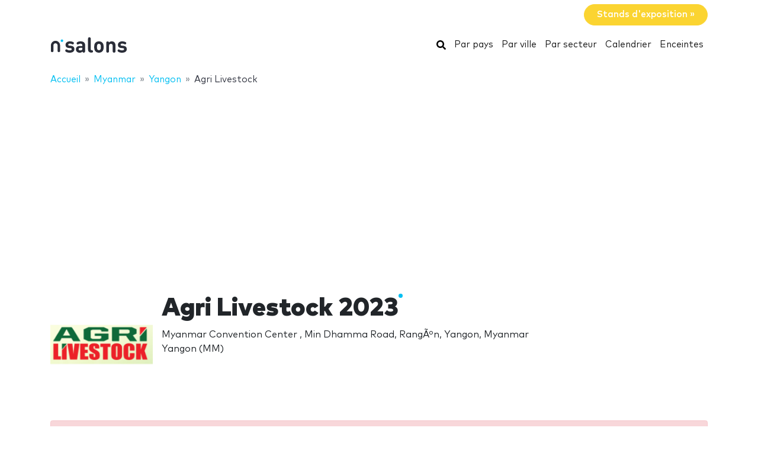

--- FILE ---
content_type: text/html; charset=UTF-8
request_url: https://www.nsalons.com/agri-livestock/
body_size: 16975
content:
<!DOCTYPE HTML>
<html lang="fr">
<head>
    <meta charset="utf-8" />
    <meta name="viewport" content="width=device-width, initial-scale=1, maximum-scale=1, shrink-to-fit=no"/>
    <meta name="apple-mobile-web-app-status-bar-style" content="black" />
    <meta name="apple-mobile-web-app-capable" content="yes" />
    <meta http-equiv="X-UA-Compatible" content="IE=edge" />
    <title>Agri Livestock 2023</title>
    <meta name="description" content="" />
            <meta name="robots" content="index,follow" />    
    <link rel="alternate" hreflang="en" href="https://www.ntradeshows.com/agri-livestock/"/>
    <link rel="alternate" hreflang="es" href="https://www.nferias.com/agri-livestock/"/>
    <link rel="alternate" hreflang="it" href="https://www.nfiere.com/agri-livestock/"/>
    <link rel="alternate" hreflang="pt" href="https://www.nfeiras.com/agri-livestock/"/>
    <link rel="alternate" hreflang="fr" href="https://www.nsalons.com/agri-livestock/"/>
    <link rel="alternate" hreflang="de" href="https://www.nmessen.com/agri-livestock/"/>
    <link href="https://www.nmessen.com/css/app.css?id=5cf867ba4df42a998548" rel="stylesheet" />

                    <!--[if lt IE 9]>
    <script src="https://www.nmessen.com/js/libs/html5shiv.min.js"></script>
    <script src="https://www.nmessen.com/js/libs/respond.min.js"></script>
    <![endif]-->


    <!-- Google Tag Manager -->
<script>(function(w,d,s,l,i){w[l]=w[l]||[];w[l].push({'gtm.start':
            new Date().getTime(),event:'gtm.js'});var f=d.getElementsByTagName(s)[0],
        j=d.createElement(s),dl=l!='dataLayer'?'&l='+l:'';j.async=true;j.src=
        'https://www.googletagmanager.com/gtm.js?id='+i+dl;f.parentNode.insertBefore(j,f);
    })(window,document,'script','dataLayer','GTM-PSQJGTP');</script>
<!-- End Google Tag Manager -->        <script async src="https://fundingchoicesmessages.google.com/i/pub-0772739364222842?ers=1" nonce="5YJjK0oqnr1O8RRHZbNVyQ"></script><script nonce="5YJjK0oqnr1O8RRHZbNVyQ">(function() {function signalGooglefcPresent() {if (!window.frames['googlefcPresent']) {if (document.body) {const iframe = document.createElement('iframe'); iframe.style = 'width: 0; height: 0; border: none; z-index: -1000; left: -1000px; top: -1000px;'; iframe.style.display = 'none'; iframe.name = 'googlefcPresent'; document.body.appendChild(iframe);} else {setTimeout(signalGooglefcPresent, 0);}}}signalGooglefcPresent();})();</script>
    <script type="text/javascript" async src="https://pagead2.googlesyndication.com/pagead/js/adsbygoogle.js?client=ca-pub-0772739364222842" crossorigin="anonymous"></script>
</head>
<body>
<noscript><iframe src="https://www.googletagmanager.com/ns.html?id=GTM-PSQJGTP"
                  height="0" width="0" style="display:none;visibility:hidden"></iframe></noscript>

    <aside class="container text-right py-2">
        <span class="btn btn-warning rounded-pill px-4 text-white font-weight-bold" data-href="https://www.nstands.fr">Stands d&#039;exposition&nbsp;&raquo;</span>
    </aside>
    <nav class="navbar navbar-expand-md navbar-light bg-white mb-4">
        <div class="container">
            <a class="navbar-brand" href="https://www.nsalons.com">
                <svg width="130px" height="30px" viewBox="0 0 130 30" version="1.1" xmlns="http://www.w3.org/2000/svg" xmlns:xlink="http://www.w3.org/1999/xlink">
    <g stroke="none" stroke-width="1" fill="none" fill-rule="evenodd">
        <g transform="translate(1.000000, 2.000000)">
            <path d="M31.7480014,25.9920043 C36.1580022,25.9920043 39.6860027,24.0120039 39.6860027,19.8720033 C39.6860027,16.6860027 37.7960024,14.7240024 34.0880018,14.3820024 L31.1540013,14.0940023 C29.9120011,13.9860023 29.210001,13.5540022 29.210001,12.456002 C29.210001,11.4840019 30.0380012,10.6020017 31.8560015,10.6020017 C33.1880017,10.6020017 34.3580019,11.0160018 35.492002,11.5380019 C35.9960021,11.7720019 36.4820022,11.934002 36.8600023,11.934002 C37.4000024,11.934002 37.7960024,11.7540019 38.1740025,11.3760019 C38.4980025,11.0520018 38.7860026,10.4580017 38.7860026,9.93600163 C38.7860026,9.39600154 38.6600026,9.01800148 38.3000025,8.62200141 C38.0120025,8.31600136 37.4360024,7.9560013 36.8060023,7.70400126 C35.366002,7.11000117 33.8720018,6.80400112 31.9640015,6.80400112 C28.1300008,6.80400112 24.6920003,8.87400145 24.6920003,12.7620021 C24.6920003,16.2180027 26.8160006,17.7300029 30.2000012,18.054003 L33.1520017,18.324003 C34.6280019,18.468003 35.132002,19.1520031 35.132002,20.0700033 C35.132002,21.4740035 33.5480017,22.0860036 31.8200014,22.0860036 C30.0920012,22.0860036 28.940001,21.7440036 27.6620008,20.9880034 C27.0500007,20.6280034 26.5640006,20.4480034 26.1140005,20.4480034 C25.6280004,20.4480034 25.2680004,20.5920034 24.8720003,20.9160034 C24.4040002,21.2940035 24.1160002,21.8880036 24.1160002,22.5180037 C24.1160002,23.2740038 24.6020003,23.8860039 25.2500004,24.318004 C26.9240006,25.4520042 28.796001,25.9920043 31.7480014,25.9920043 Z M48.5580012,25.9920043 C50.7000016,25.9920043 51.8340018,25.4700042 53.202002,24.138004 C53.346002,24.696004 53.5260021,25.0560041 53.8860021,25.3800042 C54.2460022,25.7220042 54.7500023,25.9200042 55.3800024,25.9200042 C56.2620025,25.9200042 57.0540026,25.4880042 57.3960027,24.8400041 C57.6840027,24.300004 57.7380027,23.9400039 57.7380027,22.7340037 L57.7380027,13.4280022 C57.7380027,9.03600148 55.0560023,6.80400112 49.8360014,6.80400112 C47.9460011,6.80400112 46.4700009,7.16400117 45.1020007,7.88400129 C44.2380005,8.33400137 43.3560004,9.07200149 43.3560004,10.1160017 C43.3560004,10.6560017 43.5000004,11.0700018 43.8780005,11.5200019 C44.2200005,11.952002 44.7420006,12.150002 45.2100007,12.150002 C45.6240008,12.150002 46.1460008,12.024002 46.7580009,11.6640019 C47.7840011,11.0520018 48.6480013,10.7640018 49.7640014,10.7640018 C51.9780018,10.7640018 53.058002,11.6640019 53.058002,13.7160022 L53.058002,14.6520024 L48.7020013,14.6520024 C44.2740005,14.6520024 42.2220002,17.1000028 42.2220002,20.0880033 C42.2220002,21.7440036 42.7800003,23.3100038 43.7700005,24.300004 C44.8500006,25.3980042 46.4340009,25.9920043 48.5580012,25.9920043 Z M49.5660014,22.1400036 C47.6220011,22.1400036 46.7220009,21.3120035 46.7220009,20.0160033 C46.7220009,18.6120031 47.6220011,17.8560029 49.4940014,17.8560029 L53.058002,17.8560029 L53.058002,18.8640031 C53.058002,20.0700033 52.896002,20.7180034 52.3380019,21.2400035 C51.5460017,21.9960036 50.7180016,22.1400036 49.5660014,22.1400036 Z M68.2840013,25.7760042 C69.1840015,25.7760042 69.7960016,25.6680042 70.2100016,25.4520042 C70.7680017,25.1640041 71.1460018,24.606004 71.1460018,23.7780039 C71.1460018,22.9320038 70.7860017,22.3920037 70.2100016,22.1040036 C69.8140016,21.9060036 69.4000015,21.8520036 68.8060014,21.8160036 C67.6180012,21.7440036 67.2940012,21.0420034 67.2940012,20.1600033 L67.2940012,3.20400053 C67.2940012,2.07000034 67.2400012,1.62000027 66.9880011,1.11600018 C66.6460011,0.432000071 65.9080009,0 64.9540008,0 C64.0000006,0 63.2620005,0.432000071 62.9200005,1.11600018 C62.6860004,1.58400026 62.6227249,2.0054391 62.6148794,2.97120092 L62.6140004,20.4120033 C62.6140004,23.1480038 64.1440007,25.7760042 68.0320013,25.7760042 L68.2840013,25.7760042 Z M81.0260016,25.9920043 C83.8160021,25.9920043 85.6700024,24.9120041 86.8400026,23.6880039 C88.5320028,21.8880036 88.9820029,19.8180032 88.9820029,16.3980027 C88.9820029,12.9780021 88.5320028,10.9080018 86.8400026,9.10800149 C85.6700024,7.88400129 83.8160021,6.80400112 81.0260016,6.80400112 C78.2360011,6.80400112 76.3820008,7.88400129 75.2120007,9.10800149 C73.5200004,10.9080018 73.0700003,12.9780021 73.0700003,16.3980027 C73.0700003,19.8180032 73.5200004,21.8880036 75.2120007,23.6880039 C76.3820008,24.9120041 78.2360011,25.9920043 81.0260016,25.9920043 Z M81.0260016,21.7440036 C80.0900015,21.7440036 79.3880013,21.4740035 78.8480012,20.9340034 C77.8940011,19.9980033 77.7500011,18.360003 77.7500011,16.3980027 C77.7500011,14.4360024 77.8940011,12.7980021 78.8480012,11.8620019 C79.3880013,11.3220019 80.0900015,11.0520018 81.0260016,11.0520018 C81.9620018,11.0520018 82.6640019,11.3220019 83.204002,11.8620019 C84.1580021,12.7980021 84.3020021,14.4360024 84.3020021,16.3980027 C84.3020021,18.360003 84.1580021,19.9980033 83.204002,20.9340034 C82.6640019,21.4740035 81.9620018,21.7440036 81.0260016,21.7440036 Z M106.656003,25.9200042 C107.610003,25.9200042 108.348003,25.4880042 108.690003,24.8040011 C108.942003,24.300004 108.996003,23.8500039 108.996003,22.7160037 L108.996003,13.7880023 C108.996003,11.7360019 108.600003,9.97200163 107.088003,8.46000139 C106.044002,7.41600122 104.532002,6.80400112 102.660002,6.80400112 C100.932002,6.80400112 99.1500014,7.47000122 97.9620012,8.78400144 C97.8180012,8.15400134 97.6380011,7.75800127 97.2600011,7.41600122 C96.900001,7.07400116 96.3960009,6.87600113 95.7660008,6.87600113 C94.8840007,6.87600113 94.0920005,7.3080012 93.7500005,7.9560013 C93.4812004,8.46000139 93.4162404,8.80720144 93.4087738,9.83177761 L93.4080004,22.7160037 C93.4080004,23.8500039 93.4620004,24.300004 93.7140005,24.8040011 C94.0560005,25.4880042 94.7940007,25.9200042 95.7480008,25.9200042 C96.702001,25.9200042 97.4400011,25.4880042 97.7820011,24.8040011 C98.0340012,24.300004 98.0880012,23.8500039 98.0880012,22.7160037 L98.0880012,14.4360024 C98.0880012,11.898002 99.7440015,11.0520018 101.220002,11.0520018 C102.696002,11.0520018 104.316002,11.898002 104.316002,14.4360024 L104.316002,22.7160037 C104.316002,23.8500039 104.370002,24.300004 104.622002,24.8040011 C104.964002,25.4880042 105.702002,25.9200042 106.656003,25.9200042 Z M120.154001,25.9920043 C124.564002,25.9920043 128.092003,24.0120039 128.092003,19.8720033 C128.092003,16.6860027 126.202002,14.7240024 122.494002,14.3820024 L119.560001,14.0940023 C118.318001,13.9860023 117.616001,13.5540022 117.616001,12.456002 C117.616001,11.4840019 118.444001,10.6020017 120.262001,10.6020017 C121.594002,10.6020017 122.764002,11.0160018 123.898002,11.5380019 C124.402002,11.7720019 124.888002,11.934002 125.266002,11.934002 C125.806002,11.934002 126.202002,11.7540019 126.580002,11.3760019 C126.904003,11.0520018 127.192003,10.4580017 127.192003,9.93600163 C127.192003,9.39600154 127.066003,9.01800148 126.706003,8.62200141 C126.418002,8.31600136 125.842002,7.9560013 125.212002,7.70400126 C123.772002,7.11000117 122.278002,6.80400112 120.370001,6.80400112 C116.536001,6.80400112 113.098,8.87400145 113.098,12.7620021 C113.098,16.2180027 115.222001,17.7300029 118.606001,18.054003 L121.558002,18.324003 C123.034002,18.468003 123.538002,19.1520031 123.538002,20.0700033 C123.538002,21.4740035 121.954002,22.0860036 120.226001,22.0860036 C118.498001,22.0860036 117.346001,21.7440036 116.068001,20.9880034 C115.456001,20.6280034 114.970001,20.4480034 114.520001,20.4480034 C114.034,20.4480034 113.674,20.5920034 113.278,20.9160034 C112.81,21.2940035 112.522,21.8880036 112.522,22.5180037 C112.522,23.2740038 113.008,23.8860039 113.656,24.318004 C115.330001,25.4520042 117.202001,25.9920043 120.154001,25.9920043 Z" id="salons" fill="#2A2D38" fill-rule="nonzero"></path>
            <g transform="translate(0.000000, 2.776004)">
                <path d="M18.6100576,0.853847403 C17.4431892,0.853847403 16.4976018,1.79968566 16.4976018,2.96630313 C16.4976018,4.1329206 17.4431892,5.07875885 18.6100576,5.07875885 C19.776675,5.07875885 20.7225133,4.1329206 20.7225133,2.96630313 C20.7225133,1.79968566 19.776675,0.853847403 18.6100576,0.853847403" id="Fill-13" fill="#00BFF2"></path>
                <path d="M7.72702184,3.13685508 C3.46623377,3.13685508 0,6.60308884 0,10.8638769 L0,20.5079147 C0,20.542286 0.00351239669,20.5683781 0.00526859504,20.5987352 C0.00351239669,20.623322 0,20.6476579 0,20.6724956 C0,21.5109548 0.935050177,22.1906036 2.08862161,22.1906036 C3.24219303,22.1906036 4.17724321,21.5109548 4.17724321,20.6724956 C4.17724321,20.638626 4.17322904,20.6055091 4.17021842,20.5721414 C4.17097107,20.5498126 4.17373081,20.5322506 4.17373081,20.5079147 L4.17373081,10.8638769 C4.17373081,8.90471222 5.76785714,7.31058589 7.72702184,7.31058589 C9.68618654,7.31058589 11.2803129,8.90471222 11.2803129,10.8638769 L11.2803129,20.5079147 C11.2803129,20.5325015 11.2830726,20.5498126 11.2840762,20.5723923 C11.2808146,20.6055091 11.2770514,20.638626 11.2770514,20.6724956 C11.2770514,21.5109548 12.2121015,22.1906036 13.365673,22.1906036 C14.5189935,22.1906036 15.4540437,21.5109548 15.4540437,20.6724956 C15.4540437,20.6476579 15.4505313,20.6230711 15.449026,20.5984844 C15.4505313,20.5681272 15.4540437,20.542286 15.4540437,20.5079147 L15.4540437,10.8638769 C15.4540437,6.60308884 11.9878099,3.13685508 7.72702184,3.13685508" id="Fill-15" fill="#2A2D38"></path>
            </g>
        </g>
    </g>
</svg>
            </a>
            <button class="navbar-toggler" type="button" data-toggle="collapse" data-target="#navbarSupportedContent" aria-controls="navbarSupportedContent" aria-expanded="false" aria-label="Toggle navigation">
                <span class="navbar-toggler-icon"></span>
            </button>
            <div class="collapse navbar-collapse" id="navbarSupportedContent">
                <ul class="navbar-nav ml-auto">
                    <li class="nav-item active">
                        <a class="nav-link" href="https://www.nsalons.com/search/">
                            <svg xmlns="http://www.w3.org/2000/svg" viewBox="0 0 512 512" width="16px" height="16px"><path d="M505 442.7L405.3 343c-4.5-4.5-10.6-7-17-7H372c27.6-35.3 44-79.7 44-128C416 93.1 322.9 0 208 0S0 93.1 0 208s93.1 208 208 208c48.3 0 92.7-16.4 128-44v16.3c0 6.4 2.5 12.5 7 17l99.7 99.7c9.4 9.4 24.6 9.4 33.9 0l28.3-28.3c9.4-9.4 9.4-24.6.1-34zM208 336c-70.7 0-128-57.2-128-128 0-70.7 57.2-128 128-128 70.7 0 128 57.2 128 128 0 70.7-57.2 128-128 128z"/></svg>
                            <span class="sr-only">Rechercher</span>
                        </a>
                    </li>
                    <li class="nav-item active"><a class="nav-link" href="https://www.nsalons.com/pays/">Par pays</a></li>
                    <li class="nav-item active"><a class="nav-link" href="https://www.nsalons.com/villes/">Par ville</a></li>
                    <li class="nav-item active"><a class="nav-link" href="https://www.nsalons.com/secteurs/">Par secteur</a></li>
                    <li class="nav-item active"><a class="nav-link" href="https://www.nsalons.com/calendrier/">Calendrier</a></li>
                    <li class="nav-item active"><a class="nav-link" href="https://www.nsalons.com/lieu/">Enceintes</a></li>
                </ul>
            </div>
        </div>
    </nav>
    
    
    <nav id="breadcrumbs" aria-label="breadcrumb" class="mb-4">
        <div class="container">
            <ol class="breadcrumb" itemscope itemtype="https://schema.org/BreadcrumbList">

                <li class="breadcrumb-item d-none d-md-inline" itemprop="itemListElement" itemscope itemtype="https://schema.org/ListItem">
                    <a itemtype="https://schema.org/Thing" itemprop="item" title="nSalons" href="https://www.nsalons.com">
                        <span title="nSalons">Accueil</span>
                        <meta itemprop="name"     content="nSalons" />
                        <meta itemprop="position" content="1" />
                    </a>
                </li>

                
                                                            
                                        <li class="breadcrumb-item d-none d-md-inline" itemprop="itemListElement" itemscope itemtype="https://schema.org/ListItem">
                        <a itemtype="https://schema.org/Thing" itemprop="item" title="Salons à Myanmar" href="https://www.nsalons.com/myanmar/" >
                            <span>Myanmar</span>
                            <meta itemprop="name"     content="Myanmar" />
                            <meta itemprop="position" content="2" />
                        </a>
                    </li>
                                    
                                                            
                                        <li class="breadcrumb-item " itemprop="itemListElement" itemscope itemtype="https://schema.org/ListItem">
                        <a itemtype="https://schema.org/Thing" itemprop="item" title="Salons à Yangon" href="https://www.nsalons.com/yangon/" >
                            <span>Yangon</span>
                            <meta itemprop="name"     content="Yangon" />
                            <meta itemprop="position" content="3" />
                        </a>
                    </li>
                                    
                                                            
                                        <li class="breadcrumb-item d-none d-md-inline" itemprop="itemListElement" itemscope itemtype="https://schema.org/ListItem">
                        <a itemtype="https://schema.org/Thing" itemprop="item" title="Agri Livestock" href="https://www.nsalons.com/agri-livestock/" class="active text-dark" >
                            <span>Agri Livestock</span>
                            <meta itemprop="name"     content="Agri Livestock" />
                            <meta itemprop="position" content="4" />
                        </a>
                    </li>
                                                </ol>
        </div>
    </nav>

<main>
        <header class="jumbotron jumbotron-fluid" data-id="51555">
        <div class="container">
            <div class="row gutters-sm align-items-start">
                <div class="col-md-2 col-3">
                    <img alt="Agri Livestock 2023" class="logo img-fluid my-2 my-md-0"  src="//images.neventum.com/logos/2016/269/160/57e9071b5546d-sin-nombre.png" width="180" height="180" />
                </div>
                <div class="col-md-10 col-9">
                    <h1 class="nTitle">Agri Livestock 2023</h1>
                    <p class="lead">

                                                Myanmar Convention Center
                                                    ,                            Min Dhamma Road, RangÃºn, Yangon, Myanmar<br/>
                            Yangon
                                                            (MM)
                                                                        </p>
                </div>
            </div>
        </div>
    </header>
    <div class="container">


        

        
                            <div class="alert alert-danger mb-5">
                    <p class="mb-0">Cet événement a été annulé et n&#039;a plus lieu</p>
                </div>
            
            
        
        <div class="row">
            <div class="col-md-12">
                <aside class="mb-4">
                    <a href="https://www.nsalons.com/agri-livestock/stands/" class="d-block mb-3 d-md-inline-block btn btn-warning rounded-pill px-4 mb-2">Stands d&#039;exposition à Agri Livestock</a>
                    <a href="https://www.nsalons.com/agri-livestock/hotesses/" class="d-block mb-3 d-md-inline-block btn btn-light   rounded-pill px-4 mb-2">Hôtesses dans Agri Livestock</a>
                    <a class="d-block mb-3 d-md-inline-block btn btn-outline-danger ml-auto rounded-pill px-4 mb-2 float-right"
                       href="https://www.neventum.com/tradeshows/51555/report?locale=fr" target="_blank" rel="noindex,nofollow">Signaler une erreur</a>
                </aside>
            </div>
        </div>
        <div class="row">
                <div class="col-md-9">
                <article class="mb-4">
                    <header>
                        <p class="h2 nTitle">Agri Livestock: le salon</p>
                    </header>
                    
                </article>

                <article class="mb-4">
                    <header>
                        <p class="h2 nTitle">Fiche technique Agri Livestock</p>
                    </header>
                    <ul class="list-unstyled">
                                                    <li>Secteur: <a href="https://www.nsalons.com/agriculture/">agriculture</a></li>
                                                <li>Périodicité: anual</li>
                        <li>Portée: Nacional</li>
                    </ul>
                </article>

                <article class="mb-4">
                    <header>
                        <p class="h2 nTitle">Prochaine édition Agri Livestock</p>
                    </header>
                    <ul class="list-unstyled">
                        <li>

                            Du <time itemprop="startDate" class="dtstart" datetime="2023-12-01T00:00:00+00:00">vendredi  1</time> au <time itemprop="startDate" class="dtend" datetime="2023-12-03T00:00:00+00:00">dimanche  3 décembre 2023</time>

                            
                        </li>

                        <li>
                            Lieu:
                                                            <a href="/myanmar-convention-center/">Myanmar Convention Center</a>
                                                    </li>

                        <li>Ville: <a href="https://www.nsalons.com/yangon/">Yangon</a></li>                        <li>Pays: <a href="https://www.nsalons.com/myanmar/">Myanmar</a></li>                                            </ul>
                </article>

                                    <article class="mb-4" id="editions">
                        <header>
                            <p class="h2 nTitle">Éditions Agri Livestock</p>
                        </header>
                        <table class="table table-sm table-responsive">
                                                            <tr >
                                    <td width="40%">Agri Livestock 2023</td>
                                    <td width="20%">Du <time itemprop="startDate" class="dtstart" datetime="2023-12-01T00:00:00+00:00"> 1</time> au <time itemprop="startDate" class="dtend" datetime="2023-12-03T00:00:00+00:00"> 3 décembre 2023</time></td>
                                    <td width="20%">Myanmar Convention Center</td>
                                </tr>
                                                            <tr >
                                    <td width="40%">Agri Livestock 2021</td>
                                    <td width="20%">Du <time itemprop="startDate" class="dtstart" datetime="2021-12-01T00:00:00+00:00"> 1</time> au <time itemprop="startDate" class="dtend" datetime="2021-12-03T00:00:00+00:00"> 3 décembre 2021</time></td>
                                    <td width="20%">Myanmar Convention Center</td>
                                </tr>
                                                            <tr >
                                    <td width="40%">Agri Livestock 2020</td>
                                    <td width="20%">Du <time itemprop="startDate" class="dtstart" datetime="2020-12-10T00:00:00+00:00">10</time> au <time itemprop="startDate" class="dtend" datetime="2020-12-12T00:00:00+00:00">12 décembre 2020</time></td>
                                    <td width="20%">Myanmar Convention Center</td>
                                </tr>
                                                            <tr >
                                    <td width="40%">Agri Livestock 2019</td>
                                    <td width="20%">Du <time itemprop="startDate" class="dtstart" datetime="2019-12-05T00:00:00+00:00"> 5</time> au <time itemprop="startDate" class="dtend" datetime="2019-12-07T00:00:00+00:00"> 7 décembre 2019</time></td>
                                    <td width="20%"></td>
                                </tr>
                                                            <tr hidden>
                                    <td width="40%">Agri Livestock 2018</td>
                                    <td width="20%">Du <time itemprop="startDate" class="dtstart" datetime="2018-11-01T00:00:00+00:00"> 1</time> au <time itemprop="startDate" class="dtend" datetime="2018-11-03T00:00:00+00:00"> 3 novembre 2018</time></td>
                                    <td width="20%"></td>
                                </tr>
                                                            <tr hidden>
                                    <td width="40%">Agri Livestock 2017</td>
                                    <td width="20%">Du <time itemprop="startDate" class="dtstart" datetime="2017-11-10T00:00:00+00:00">10</time> au <time itemprop="startDate" class="dtend" datetime="2017-11-12T00:00:00+00:00">12 novembre 2017</time></td>
                                    <td width="20%"></td>
                                </tr>
                                                            <tr hidden>
                                    <td width="40%">Agri Livestock 2016</td>
                                    <td width="20%">Du <time itemprop="startDate" class="dtstart" datetime="2016-12-07T00:00:00+00:00"> 7</time> au <time itemprop="startDate" class="dtend" datetime="2016-12-09T00:00:00+00:00"> 9 décembre 2016</time></td>
                                    <td width="20%"></td>
                                </tr>
                                                            <tr hidden>
                                    <td width="40%">Agri Livestock 2013</td>
                                    <td width="20%">Du <time itemprop="startDate" class="dtstart" datetime="2013-12-03T00:00:00+00:00"> 3</time> au <time itemprop="startDate" class="dtend" datetime="2013-12-05T00:00:00+00:00"> 5 décembre 2013</time></td>
                                    <td width="20%">Tatmadaw Exhibition Hall</td>
                                </tr>
                                                    </table>
                                                    <footer class="text-right">
                                <button width="33%" class="btn btn-link btn--more" type="button">Afficher plus</button>
                            </footer>
                                            </article>
                
                
                
            </div>
        </div>
    </div>
</main>
<footer id="footer" class="d-print-none">
    <header>
        <div class="container">
            <div class="row">
                <div class="col-6">
                    <span class="footer-brand" data-href="https://www.nsalons.com">
                        <svg width="130px" height="30px" viewBox="0 0 130 30" version="1.1" xmlns="http://www.w3.org/2000/svg" xmlns:xlink="http://www.w3.org/1999/xlink">
    <g stroke="none" stroke-width="1" fill="none" fill-rule="evenodd">
        <g transform="translate(1.000000, 2.000000)">
            <path d="M31.7480014,25.9920043 C36.1580022,25.9920043 39.6860027,24.0120039 39.6860027,19.8720033 C39.6860027,16.6860027 37.7960024,14.7240024 34.0880018,14.3820024 L31.1540013,14.0940023 C29.9120011,13.9860023 29.210001,13.5540022 29.210001,12.456002 C29.210001,11.4840019 30.0380012,10.6020017 31.8560015,10.6020017 C33.1880017,10.6020017 34.3580019,11.0160018 35.492002,11.5380019 C35.9960021,11.7720019 36.4820022,11.934002 36.8600023,11.934002 C37.4000024,11.934002 37.7960024,11.7540019 38.1740025,11.3760019 C38.4980025,11.0520018 38.7860026,10.4580017 38.7860026,9.93600163 C38.7860026,9.39600154 38.6600026,9.01800148 38.3000025,8.62200141 C38.0120025,8.31600136 37.4360024,7.9560013 36.8060023,7.70400126 C35.366002,7.11000117 33.8720018,6.80400112 31.9640015,6.80400112 C28.1300008,6.80400112 24.6920003,8.87400145 24.6920003,12.7620021 C24.6920003,16.2180027 26.8160006,17.7300029 30.2000012,18.054003 L33.1520017,18.324003 C34.6280019,18.468003 35.132002,19.1520031 35.132002,20.0700033 C35.132002,21.4740035 33.5480017,22.0860036 31.8200014,22.0860036 C30.0920012,22.0860036 28.940001,21.7440036 27.6620008,20.9880034 C27.0500007,20.6280034 26.5640006,20.4480034 26.1140005,20.4480034 C25.6280004,20.4480034 25.2680004,20.5920034 24.8720003,20.9160034 C24.4040002,21.2940035 24.1160002,21.8880036 24.1160002,22.5180037 C24.1160002,23.2740038 24.6020003,23.8860039 25.2500004,24.318004 C26.9240006,25.4520042 28.796001,25.9920043 31.7480014,25.9920043 Z M48.5580012,25.9920043 C50.7000016,25.9920043 51.8340018,25.4700042 53.202002,24.138004 C53.346002,24.696004 53.5260021,25.0560041 53.8860021,25.3800042 C54.2460022,25.7220042 54.7500023,25.9200042 55.3800024,25.9200042 C56.2620025,25.9200042 57.0540026,25.4880042 57.3960027,24.8400041 C57.6840027,24.300004 57.7380027,23.9400039 57.7380027,22.7340037 L57.7380027,13.4280022 C57.7380027,9.03600148 55.0560023,6.80400112 49.8360014,6.80400112 C47.9460011,6.80400112 46.4700009,7.16400117 45.1020007,7.88400129 C44.2380005,8.33400137 43.3560004,9.07200149 43.3560004,10.1160017 C43.3560004,10.6560017 43.5000004,11.0700018 43.8780005,11.5200019 C44.2200005,11.952002 44.7420006,12.150002 45.2100007,12.150002 C45.6240008,12.150002 46.1460008,12.024002 46.7580009,11.6640019 C47.7840011,11.0520018 48.6480013,10.7640018 49.7640014,10.7640018 C51.9780018,10.7640018 53.058002,11.6640019 53.058002,13.7160022 L53.058002,14.6520024 L48.7020013,14.6520024 C44.2740005,14.6520024 42.2220002,17.1000028 42.2220002,20.0880033 C42.2220002,21.7440036 42.7800003,23.3100038 43.7700005,24.300004 C44.8500006,25.3980042 46.4340009,25.9920043 48.5580012,25.9920043 Z M49.5660014,22.1400036 C47.6220011,22.1400036 46.7220009,21.3120035 46.7220009,20.0160033 C46.7220009,18.6120031 47.6220011,17.8560029 49.4940014,17.8560029 L53.058002,17.8560029 L53.058002,18.8640031 C53.058002,20.0700033 52.896002,20.7180034 52.3380019,21.2400035 C51.5460017,21.9960036 50.7180016,22.1400036 49.5660014,22.1400036 Z M68.2840013,25.7760042 C69.1840015,25.7760042 69.7960016,25.6680042 70.2100016,25.4520042 C70.7680017,25.1640041 71.1460018,24.606004 71.1460018,23.7780039 C71.1460018,22.9320038 70.7860017,22.3920037 70.2100016,22.1040036 C69.8140016,21.9060036 69.4000015,21.8520036 68.8060014,21.8160036 C67.6180012,21.7440036 67.2940012,21.0420034 67.2940012,20.1600033 L67.2940012,3.20400053 C67.2940012,2.07000034 67.2400012,1.62000027 66.9880011,1.11600018 C66.6460011,0.432000071 65.9080009,0 64.9540008,0 C64.0000006,0 63.2620005,0.432000071 62.9200005,1.11600018 C62.6860004,1.58400026 62.6227249,2.0054391 62.6148794,2.97120092 L62.6140004,20.4120033 C62.6140004,23.1480038 64.1440007,25.7760042 68.0320013,25.7760042 L68.2840013,25.7760042 Z M81.0260016,25.9920043 C83.8160021,25.9920043 85.6700024,24.9120041 86.8400026,23.6880039 C88.5320028,21.8880036 88.9820029,19.8180032 88.9820029,16.3980027 C88.9820029,12.9780021 88.5320028,10.9080018 86.8400026,9.10800149 C85.6700024,7.88400129 83.8160021,6.80400112 81.0260016,6.80400112 C78.2360011,6.80400112 76.3820008,7.88400129 75.2120007,9.10800149 C73.5200004,10.9080018 73.0700003,12.9780021 73.0700003,16.3980027 C73.0700003,19.8180032 73.5200004,21.8880036 75.2120007,23.6880039 C76.3820008,24.9120041 78.2360011,25.9920043 81.0260016,25.9920043 Z M81.0260016,21.7440036 C80.0900015,21.7440036 79.3880013,21.4740035 78.8480012,20.9340034 C77.8940011,19.9980033 77.7500011,18.360003 77.7500011,16.3980027 C77.7500011,14.4360024 77.8940011,12.7980021 78.8480012,11.8620019 C79.3880013,11.3220019 80.0900015,11.0520018 81.0260016,11.0520018 C81.9620018,11.0520018 82.6640019,11.3220019 83.204002,11.8620019 C84.1580021,12.7980021 84.3020021,14.4360024 84.3020021,16.3980027 C84.3020021,18.360003 84.1580021,19.9980033 83.204002,20.9340034 C82.6640019,21.4740035 81.9620018,21.7440036 81.0260016,21.7440036 Z M106.656003,25.9200042 C107.610003,25.9200042 108.348003,25.4880042 108.690003,24.8040011 C108.942003,24.300004 108.996003,23.8500039 108.996003,22.7160037 L108.996003,13.7880023 C108.996003,11.7360019 108.600003,9.97200163 107.088003,8.46000139 C106.044002,7.41600122 104.532002,6.80400112 102.660002,6.80400112 C100.932002,6.80400112 99.1500014,7.47000122 97.9620012,8.78400144 C97.8180012,8.15400134 97.6380011,7.75800127 97.2600011,7.41600122 C96.900001,7.07400116 96.3960009,6.87600113 95.7660008,6.87600113 C94.8840007,6.87600113 94.0920005,7.3080012 93.7500005,7.9560013 C93.4812004,8.46000139 93.4162404,8.80720144 93.4087738,9.83177761 L93.4080004,22.7160037 C93.4080004,23.8500039 93.4620004,24.300004 93.7140005,24.8040011 C94.0560005,25.4880042 94.7940007,25.9200042 95.7480008,25.9200042 C96.702001,25.9200042 97.4400011,25.4880042 97.7820011,24.8040011 C98.0340012,24.300004 98.0880012,23.8500039 98.0880012,22.7160037 L98.0880012,14.4360024 C98.0880012,11.898002 99.7440015,11.0520018 101.220002,11.0520018 C102.696002,11.0520018 104.316002,11.898002 104.316002,14.4360024 L104.316002,22.7160037 C104.316002,23.8500039 104.370002,24.300004 104.622002,24.8040011 C104.964002,25.4880042 105.702002,25.9200042 106.656003,25.9200042 Z M120.154001,25.9920043 C124.564002,25.9920043 128.092003,24.0120039 128.092003,19.8720033 C128.092003,16.6860027 126.202002,14.7240024 122.494002,14.3820024 L119.560001,14.0940023 C118.318001,13.9860023 117.616001,13.5540022 117.616001,12.456002 C117.616001,11.4840019 118.444001,10.6020017 120.262001,10.6020017 C121.594002,10.6020017 122.764002,11.0160018 123.898002,11.5380019 C124.402002,11.7720019 124.888002,11.934002 125.266002,11.934002 C125.806002,11.934002 126.202002,11.7540019 126.580002,11.3760019 C126.904003,11.0520018 127.192003,10.4580017 127.192003,9.93600163 C127.192003,9.39600154 127.066003,9.01800148 126.706003,8.62200141 C126.418002,8.31600136 125.842002,7.9560013 125.212002,7.70400126 C123.772002,7.11000117 122.278002,6.80400112 120.370001,6.80400112 C116.536001,6.80400112 113.098,8.87400145 113.098,12.7620021 C113.098,16.2180027 115.222001,17.7300029 118.606001,18.054003 L121.558002,18.324003 C123.034002,18.468003 123.538002,19.1520031 123.538002,20.0700033 C123.538002,21.4740035 121.954002,22.0860036 120.226001,22.0860036 C118.498001,22.0860036 117.346001,21.7440036 116.068001,20.9880034 C115.456001,20.6280034 114.970001,20.4480034 114.520001,20.4480034 C114.034,20.4480034 113.674,20.5920034 113.278,20.9160034 C112.81,21.2940035 112.522,21.8880036 112.522,22.5180037 C112.522,23.2740038 113.008,23.8860039 113.656,24.318004 C115.330001,25.4520042 117.202001,25.9920043 120.154001,25.9920043 Z" id="salons" fill="#2A2D38" fill-rule="nonzero"></path>
            <g transform="translate(0.000000, 2.776004)">
                <path d="M18.6100576,0.853847403 C17.4431892,0.853847403 16.4976018,1.79968566 16.4976018,2.96630313 C16.4976018,4.1329206 17.4431892,5.07875885 18.6100576,5.07875885 C19.776675,5.07875885 20.7225133,4.1329206 20.7225133,2.96630313 C20.7225133,1.79968566 19.776675,0.853847403 18.6100576,0.853847403" id="Fill-13" fill="#00BFF2"></path>
                <path d="M7.72702184,3.13685508 C3.46623377,3.13685508 0,6.60308884 0,10.8638769 L0,20.5079147 C0,20.542286 0.00351239669,20.5683781 0.00526859504,20.5987352 C0.00351239669,20.623322 0,20.6476579 0,20.6724956 C0,21.5109548 0.935050177,22.1906036 2.08862161,22.1906036 C3.24219303,22.1906036 4.17724321,21.5109548 4.17724321,20.6724956 C4.17724321,20.638626 4.17322904,20.6055091 4.17021842,20.5721414 C4.17097107,20.5498126 4.17373081,20.5322506 4.17373081,20.5079147 L4.17373081,10.8638769 C4.17373081,8.90471222 5.76785714,7.31058589 7.72702184,7.31058589 C9.68618654,7.31058589 11.2803129,8.90471222 11.2803129,10.8638769 L11.2803129,20.5079147 C11.2803129,20.5325015 11.2830726,20.5498126 11.2840762,20.5723923 C11.2808146,20.6055091 11.2770514,20.638626 11.2770514,20.6724956 C11.2770514,21.5109548 12.2121015,22.1906036 13.365673,22.1906036 C14.5189935,22.1906036 15.4540437,21.5109548 15.4540437,20.6724956 C15.4540437,20.6476579 15.4505313,20.6230711 15.449026,20.5984844 C15.4505313,20.5681272 15.4540437,20.542286 15.4540437,20.5079147 L15.4540437,10.8638769 C15.4540437,6.60308884 11.9878099,3.13685508 7.72702184,3.13685508" id="Fill-15" fill="#2A2D38"></path>
            </g>
        </g>
    </g>
</svg>
                    </span>
                </div>
                <div class="col-6 text-right">
                    <div class="btn-group">
                        <button type="button" class="dropdown-toggle" data-toggle="dropdown" aria-haspopup="true" aria-expanded="false">
                            Langue
                            <i class="fal fa-angle-down"></i>
                        </button>
                        <ul class="dropdown-menu dropdown-menu-right">
                                                            <a class="dropdown-item text-dark" hreflang="en" href="https://www.ntradeshows.com">Anglais</a>
                                                            <a class="dropdown-item text-dark" hreflang="es" href="https://www.nferias.com">Espagnol</a>
                                                            <a class="dropdown-item text-dark" hreflang="it" href="https://www.nfiere.com">Italien</a>
                                                            <a class="dropdown-item text-dark" hreflang="pt" href="https://www.nfeiras.com">Portugais</a>
                                                            <a class="dropdown-item text-dark" hreflang="fr" href="https://www.nsalons.com">Français</a>
                                                            <a class="dropdown-item text-dark" hreflang="de" href="https://www.nmessen.com">Allemand</a>
                                                    </ul>
                    </div>
                </div>
            </div>
        </div>
    </header>
    <section>
        <div class="container">
            <div class="row">
                <div class="col-12">
                    <div class="row">
                        <div class="col-6 col-md-3">
                            <a href="https://www.nsalons.com" class="footer-title">Salons</a>
                            <ul class="list-unstyled">
                                <li><a href="https://www.nsalons.com/calendrier/">Calendrier</a></li>
                                <li><a href="https://www.nsalons.com/pays/">Pays</a></li>
                                <li><a href="https://www.nsalons.com/villes/">Villes</a></li>
                                <li><a href="https://www.nsalons.com/secteurs/">Secteur</a></li>
                                <li><a href="https://www.nsalons.com/lieu/">Enceintes</a></li>
                            </ul>
                        </div>
                        <div class="col-6 col-md-3">
                            <a href="https://www.nsalons.com" class="footer-title">Sitemaps</a>
                            <ul class="list-unstyled">
                                <li><a href="https://www.nsalons.com/sitemap/a/">Salons</a></li>
                                <li><a href="https://www.nsalons.com/pays/all/">Pays</a></li>
                                <li><a href="https://www.nsalons.com/villes/a/">Villes</a></li>
                                <li><a href="https://www.nsalons.com/secteurs/a/">Secteur</a></li>
                                <li><a href="https://www.nsalons.com/lieu/a/">Enceintes</a></li>
                            </ul>
                        </div>
                        <div class="col col-md-3">
                            <div class="footer-title">A propos de nous</div>
                            <ul class="list-unstyled">
                                <li><a href="https://www.neventum.fr/about">             neventum dans 1 minute</a></li>
                                <li><a href="https://www.neventum.fr/about/team">        Équipe</a></li>
                                <li><a href="https://www.neventum.fr/about/contact">     Contact</a></li>
                                <li><a href="https://www.neventum.fr/about/office">      Bureaux</a></li>
                                <li><a href="https://www.neventum.fr/about/how-works">   Comment ça fonctionne?</a></li>
                                <li><a href="https://www.neventum.fr/hiring">            Travailler avec nous</a></li>
                            </ul>
                        </div>
                        <div class="col col-md-3">
                            <div class="footer-title">Registre</div>
                            <ul class="list-unstyled">
                                <li><a href="https://www.neventum.fr/signup/stands">Je construis des stands</a></li>
                                <li><a href="https://www.neventum.fr/signup/hostesses">Je suis une agence d&#039;hôtesses</a></li>
                                <li><a href="https://www.neventum.fr/signup/organizer">J&#039;organise des foires commerciales</a></li>
                                <li><hr/>
                                    <button class="btn btn-light" type="button" data-cc="show-preferencesModal">Preferencias de Cookies</button>
                                </li>
                            </ul>
                        </div>
                    </div>
                </div>
            </div>
            <div class="row">
                <div class="col-12 col-md-3">
                    <span class="footer-title">Suivez-nous sur</span>
                    <ul class="list-inline social-links">
                        <li class="list-inline-item mr-4"><span data-href="http://www.linkedin.com/company/neventum" data-target="_blank">
                                <svg xmlns="http://www.w3.org/2000/svg" viewBox="0 0 448 512" width="30" height="30"><path fill="#adb5bd" d="M416 32H31.9C14.3 32 0 46.5 0 64.3v383.4C0 465.5 14.3 480 31.9 480H416c17.6 0 32-14.5 32-32.3V64.3c0-17.8-14.4-32.3-32-32.3zM135.4 416H69V202.2h66.5V416zm-33.2-243c-21.3 0-38.5-17.3-38.5-38.5S80.9 96 102.2 96c21.2 0 38.5 17.3 38.5 38.5 0 21.3-17.2 38.5-38.5 38.5zm282.1 243h-66.4V312c0-24.8-.5-56.7-34.5-56.7-34.6 0-39.9 27-39.9 54.9V416h-66.4V202.2h63.7v29.2h.9c8.9-16.8 30.6-34.5 62.9-34.5 67.2 0 79.7 44.3 79.7 101.9V416z"/></svg></span></li>
                        <li class="list-inline-item mr-4"><span data-href="https://www.instagram.com/neventum/" data-target="_blank">
                                <svg xmlns="http://www.w3.org/2000/svg" viewBox="0 0 448 512" width="30" height="30"><path fill="#adb5bd" d="M224.1 141c-63.6 0-114.9 51.3-114.9 114.9s51.3 114.9 114.9 114.9S339 319.5 339 255.9 287.7 141 224.1 141zm0 189.6c-41.1 0-74.7-33.5-74.7-74.7s33.5-74.7 74.7-74.7 74.7 33.5 74.7 74.7-33.6 74.7-74.7 74.7zm146.4-194.3c0 14.9-12 26.8-26.8 26.8-14.9 0-26.8-12-26.8-26.8s12-26.8 26.8-26.8 26.8 12 26.8 26.8zm76.1 27.2c-1.7-35.9-9.9-67.7-36.2-93.9-26.2-26.2-58-34.4-93.9-36.2-37-2.1-147.9-2.1-184.9 0-35.8 1.7-67.6 9.9-93.9 36.1s-34.4 58-36.2 93.9c-2.1 37-2.1 147.9 0 184.9 1.7 35.9 9.9 67.7 36.2 93.9s58 34.4 93.9 36.2c37 2.1 147.9 2.1 184.9 0 35.9-1.7 67.7-9.9 93.9-36.2 26.2-26.2 34.4-58 36.2-93.9 2.1-37 2.1-147.8 0-184.8zM398.8 388c-7.8 19.6-22.9 34.7-42.6 42.6-29.5 11.7-99.5 9-132.1 9s-102.7 2.6-132.1-9c-19.6-7.8-34.7-22.9-42.6-42.6-11.7-29.5-9-99.5-9-132.1s-2.6-102.7 9-132.1c7.8-19.6 22.9-34.7 42.6-42.6 29.5-11.7 99.5-9 132.1-9s102.7-2.6 132.1 9c19.6 7.8 34.7 22.9 42.6 42.6 11.7 29.5 9 99.5 9 132.1s2.7 102.7-9 132.1z"/></svg></span></li>
                        <li class="list-inline-item mr-4"><span data-href="https://twitter.com/neventum" data-target="_blank">
                                <svg xmlns="http://www.w3.org/2000/svg" viewBox="0 0 512 512" width="30" height="30"><path fill="#adb5bd" d="M459.37 151.716c.325 4.548.325 9.097.325 13.645 0 138.72-105.583 298.558-298.558 298.558-59.452 0-114.68-17.219-161.137-47.106 8.447.974 16.568 1.299 25.34 1.299 49.055 0 94.213-16.568 130.274-44.832-46.132-.975-84.792-31.188-98.112-72.772 6.498.974 12.995 1.624 19.818 1.624 9.421 0 18.843-1.3 27.614-3.573-48.081-9.747-84.143-51.98-84.143-102.985v-1.299c13.969 7.797 30.214 12.67 47.431 13.319-28.264-18.843-46.781-51.005-46.781-87.391 0-19.492 5.197-37.36 14.294-52.954 51.655 63.675 129.3 105.258 216.365 109.807-1.624-7.797-2.599-15.918-2.599-24.04 0-57.828 46.782-104.934 104.934-104.934 30.213 0 57.502 12.67 76.67 33.137 23.715-4.548 46.456-13.32 66.599-25.34-7.798 24.366-24.366 44.833-46.132 57.827 21.117-2.273 41.584-8.122 60.426-16.243-14.292 20.791-32.161 39.308-52.628 54.253z"/></svg></span></li>
                    </ul>
                </div>
            </div>
        </div>
    </section>
    <section class="bg-white">
        <div class="container">
            <div class="row">
                <div class="col-md-12">
                    <p>
                        <small>2025 Neventum S.L. Tous droits réservés
                        <b data-href="https://www.nsalons.com/terms">Politique de confidentialité</b> |
                        <b data-href="https://www.nsalons.com/terms/cookies">Politique des Cookies</b> |
                        <a href="#" data-cc="c-settings">Préférences de cookies</a>
                        </small>
                    </p>
                    <svg width="250px" height="15px" viewBox="0 0 316 15" xmlns="http://www.w3.org/2000/svg" xmlns:xlink="http://www.w3.org/1999/xlink">
                        <path fill="#777777" d="M11.7188048,1.75906806 L11.7188048,12.701987 L10.4318147,12.701987 L10.4318147,3.16601478 L6.53087555,11.4904496 L5.17993557,11.4904496 L1.28699016,3.22854575 L1.28699016,12.701987 L0,12.701987 L0,1.75906806 L1.95046956,1.75906806 L5.85940242,10.0287882 L9.76034155,1.75906806 L11.7188048,1.75906806 Z M21.0954451,5.29988398 L21.0954451,12.701987 L19.9043797,12.701987 L19.9043797,11.5998788 C19.3048501,12.3580667 18.3855714,12.8504981 17.1385499,12.8504981 C15.0122183,12.8504981 13.3575167,11.224693 13.3575167,8.99702731 C13.3575167,6.77717804 15.0122183,5.15137294 17.1385499,5.15137294 C18.3855714,5.15137294 19.3048501,5.65162066 19.9043797,6.40199225 L19.9043797,5.29988398 L21.0954451,5.29988398 Z M17.282437,6.24566483 C15.6597103,6.24566483 14.5725633,7.47283503 14.5725633,8.99702731 C14.5725633,10.529036 15.6756977,11.7562062 17.282437,11.7562062 C18.8572014,11.7562062 19.9763233,10.5681178 19.9763233,8.99702731 C19.9763233,7.43375318 18.8572014,6.24566483 17.282437,6.24566483 Z M26.2993604,5.15137294 C27.5463819,5.15137294 28.4656606,5.65162066 29.0651902,6.40199225 L29.0651902,1.44641323 L30.2562556,1.44641323 L30.2562556,12.701987 L29.0651902,12.701987 L29.0651902,11.5998788 C28.4656606,12.3580667 27.5463819,12.8504981 26.2993604,12.8504981 C24.1730288,12.8504981 22.5183272,11.224693 22.5183272,8.99702731 C22.5183272,6.77717804 24.1730288,5.15137294 26.2993604,5.15137294 Z M26.4432475,6.24566483 C24.8205208,6.24566483 23.7333738,7.47283503 23.7333738,8.99702731 C23.7333738,10.529036 24.8365082,11.7562062 26.4432475,11.7562062 C28.0180119,11.7562062 29.1371337,10.5681178 29.1371337,8.99702731 C29.1371337,7.43375318 28.0180119,6.24566483 26.4432475,6.24566483 Z M35.4361897,5.15137294 C37.4905777,5.15137294 38.9774111,6.72246344 38.9933985,8.9735782 C38.9933985,9.12208924 38.9854048,9.27841666 38.9694173,9.41129496 L32.902178,9.41129496 C33.0700463,11.0058346 34.2131493,11.8265535 35.5800768,11.8265535 C36.5153429,11.8265535 37.3307031,11.4748168 37.9781951,10.8964054 L38.6176933,11.6936752 C37.6744334,12.5769251 36.6192614,12.8504981 35.5081332,12.8504981 C33.2698895,12.8504981 31.6791376,11.2950403 31.6791376,9.00484368 C31.6791376,6.73809618 33.2778832,5.15137294 35.4361897,5.15137294 Z M35.4122085,6.19095024 C34.0133061,6.19095024 33.1100149,7.12891472 32.9181654,8.46551411 L37.7783519,8.46551411 C37.6264711,7.0820165 36.6991987,6.19095024 35.4122085,6.19095024 Z M49.8488789,5.29988398 L52.1190976,11.4904496 L54.39731,5.29988398 L55.6363378,5.29988398 L52.838533,12.701987 L51.4236432,12.701987 L49.1614183,6.55050329 L46.9071871,12.701987 L45.5162785,12.701987 L42.7184737,5.29988398 L43.9894765,5.29988398 L46.2517014,11.4826332 L48.5059326,5.29988398 L49.8488789,5.29988398 Z M57.7946421,5.29988398 L57.7946421,12.701987 L56.595583,12.701987 L56.595583,5.29988398 L57.7946421,5.29988398 Z M57.1951126,1.84504814 C57.6667425,1.84504814 58.0424477,2.20460119 58.0424477,2.67358343 C58.0424477,3.14256567 57.6667425,3.49430235 57.1951126,3.49430235 C56.7154889,3.49430235 56.3557711,3.14256567 56.3557711,2.67358343 C56.3557711,2.20460119 56.7154889,1.84504814 57.1951126,1.84504814 Z M64.9330405,5.29988398 L64.9330405,6.35509402 L61.6636058,6.35509402 L61.6636058,10.0913192 C61.6636058,11.2481421 62.2871166,11.7562062 63.1664266,11.7562062 C63.7499688,11.7562062 64.3175234,11.5451642 64.7571785,11.2325093 L65.3167394,12.1157592 C64.7491847,12.5378432 63.9977743,12.8504981 63.0705019,12.8504981 C61.4397815,12.8504981 60.4725404,11.9750645 60.4725404,10.1147683 L60.4725404,6.35509402 L58.8178388,6.35509402 L58.8178388,5.29988398 L60.4725404,5.29988398 L60.4725404,2.9471564 L61.6636058,2.9471564 L61.6636058,5.29988398 L64.9330405,5.29988398 Z M67.4350762,1.44641323 L67.4350762,6.33164491 C68.0585869,5.47184413 69.0498092,5.15137294 69.9690879,5.15137294 C71.8396202,5.15137294 73.1266103,6.32382854 73.1266103,8.11377743 L73.1266103,12.701987 L71.9355449,12.701987 L71.9355449,8.49677959 C71.9355449,7.08983287 71.1361721,6.26129757 69.7532572,6.26129757 C68.4822545,6.26129757 67.4350762,7.12109835 67.4350762,8.52804507 L67.4350762,12.701987 L66.236017,12.701987 L66.236017,1.44641323 L67.4350762,1.44641323 Z M93.126163,0.000386735577 C94.2294693,0.000386735577 95.171429,0.382041581 95.9520702,1.14536272 C96.7327115,1.90868386 97.1230263,2.82974422 97.1230263,3.90857144 C97.1230263,4.98739865 96.7327115,5.90845901 95.9520702,6.67178015 C95.171429,7.43510129 94.2294693,7.81675614 93.126163,7.81675614 L92.1269472,7.81675614 L92.1269472,8.30527923 C92.1269472,8.97700183 91.88235,9.55202847 91.3931481,10.0303764 C90.9039463,10.5087243 90.315872,10.7478947 89.6289077,10.7478947 L82.6343971,10.7478947 C81.9474328,10.7478947 81.3593586,10.5087243 80.8701567,10.0303764 C80.3809549,9.55202847 80.1363576,8.97700183 80.1363576,8.30527923 L80.1363576,0.488909823 C80.1363576,0.34642321 80.1831954,0.229382391 80.2768723,0.137783854 C80.3705493,0.0461853171 80.4902458,0.000386735577 80.6359655,0.000386735577 L93.126163,0.000386735577 Z M90.6281235,8.30527923 L90.6281235,1.465956 L81.6351813,1.465956 L81.6351813,8.30527923 C81.6351813,8.56989722 81.7340611,8.79889013 81.9318235,8.99226482 C82.129586,9.18563951 82.3637748,9.2823254 82.6343971,9.2823254 L89.6289077,9.2823254 C89.89953,9.2823254 90.1337189,9.18563951 90.3314813,8.99226482 C90.5292438,8.79889013 90.6281235,8.56989722 90.6281235,8.30527923 Z M93.126163,6.35118688 C93.8131273,6.35118688 94.4012016,6.11201651 94.8904034,5.63366859 C95.3796053,5.15532068 95.6242025,4.58029404 95.6242025,3.90857144 C95.6242025,3.23684883 95.3796053,2.6618222 94.8904034,2.18347428 C94.4012016,1.70512637 93.8131273,1.465956 93.126163,1.465956 L92.1269472,1.465956 L92.1269472,6.35118688 L93.126163,6.35118688 Z M94.8747907,13.6790332 L78.38773,13.6790332 C77.8048512,13.6790332 77.4093322,13.4042417 77.2011612,12.8546505 C77.0762586,12.4475459 77.138709,12.2338192 77.3885142,12.2134639 L95.8740065,12.2134639 C96.1238117,12.2134639 96.1966705,12.3966583 96.092585,12.7630524 C95.9468653,13.2515779 95.624205,13.5467243 95.1245946,13.6485005 C95.0413262,13.6688557 94.9580591,13.6790332 94.8747907,13.6790332 Z M110.713112,12.701987 L108.986467,12.701987 L107.283803,11.0839983 C106.460449,12.068861 105.421265,12.8504981 103.838507,12.8504981 C101.888037,12.8504981 100.649009,11.8109208 100.649009,10.1147683 C100.649009,8.69218886 101.712175,7.73077526 102.847284,6.8944236 C101.736156,5.83139719 101.20857,5.13574019 101.20857,4.07271378 C101.20857,2.70484891 102.359667,1.61055701 104.030356,1.61055701 C105.677064,1.61055701 106.828161,2.61886883 106.828161,4.01018282 C106.828161,5.2686185 105.780982,6.12841927 104.653867,6.94132182 L107.163897,9.32531488 L108.898536,6.79281078 L109.857783,7.38685495 L108.003239,10.1225847 L110.713112,12.701987 Z M103.91045,11.7483898 C105.013584,11.7483898 105.725026,11.2168766 106.452455,10.3023612 L103.654651,7.66042793 C102.711391,8.35608492 101.928006,9.09082376 101.928006,10.0756865 C101.928006,11.0683655 102.743366,11.7483898 103.91045,11.7483898 Z M102.49556,4.14306112 C102.49556,4.79963625 102.831297,5.20608753 103.8465,6.18313387 C104.781766,5.51092599 105.557158,4.87779996 105.557158,4.06489741 C105.557158,3.2676276 104.957628,2.71266528 104.030356,2.71266528 C103.09509,2.71266528 102.49556,3.30670945 102.49556,4.14306112 Z M128.128193,0.946900218 C129.106597,1.76110944 129.627016,2.79921062 129.689468,4.0612349 C129.751919,5.32325919 129.335583,6.39189276 128.440448,7.26716767 L122.413928,13.3737063 C122.205757,13.5772586 121.966364,13.6790332 121.695741,13.6790332 C121.425119,13.6790332 121.185726,13.5772586 120.977555,13.3737063 L114.951035,7.26716767 C114.055899,6.39189276 113.639564,5.32325919 113.702015,4.0612349 C113.764466,2.79921062 114.284886,1.76110944 115.26329,0.946900218 C116.116791,0.234467153 117.100384,-0.0759454549 118.214099,0.0156530821 C119.327814,0.107251619 120.280182,0.54997124 121.071231,1.34382523 L121.695741,1.95447909 L122.320251,1.34382523 C123.111301,0.54997124 124.063669,0.107251619 125.177384,0.0156530821 C126.291099,-0.0759454549 127.274692,0.234467153 128.128193,0.946900218 Z M137.795857,1.52457694 L138.21153,2.59541972 C136.101186,3.43958776 134.766234,5.71415163 134.766234,8.26228847 C134.766234,10.8104253 136.101186,13.0771728 138.21153,13.9213408 L137.795857,15 C135.22987,14.0385864 133.487237,11.3966531 133.487237,8.26228847 C133.487237,5.12010745 135.22987,2.48599053 137.795857,1.52457694 Z M145.981433,5.29988398 L145.981433,12.701987 L144.790367,12.701987 L144.790367,11.5998788 C144.190838,12.3580667 143.271559,12.8504981 142.024538,12.8504981 C139.898206,12.8504981 138.243504,11.224693 138.243504,8.99702731 C138.243504,6.77717804 139.898206,5.15137294 142.024538,5.15137294 C143.271559,5.15137294 144.190838,5.65162066 144.790367,6.40199225 L144.790367,5.29988398 L145.981433,5.29988398 Z M142.168425,6.24566483 C140.545698,6.24566483 139.458551,7.47283503 139.458551,8.99702731 C139.458551,10.529036 140.561686,11.7562062 142.168425,11.7562062 C143.743189,11.7562062 144.862311,10.5681178 144.862311,8.99702731 C144.862311,7.43375318 143.743189,6.24566483 142.168425,6.24566483 Z M151.712934,5.15137294 C153.583466,5.15137294 154.870457,6.32382854 154.870457,8.11377743 L154.870457,12.701987 L153.679391,12.701987 L153.679391,8.49677959 C153.679391,7.08983287 152.880018,6.26129757 151.497104,6.26129757 C150.226101,6.26129757 149.178922,7.12109835 149.178922,8.52804507 L149.178922,12.701987 L147.979863,12.701987 L147.979863,5.29988398 L149.162935,5.29988398 L149.162935,6.35509402 C149.778452,5.47184413 150.785662,5.15137294 151.712934,5.15137294 Z M159.986441,5.15137294 C161.233462,5.15137294 162.152741,5.65162066 162.752271,6.40199225 L162.752271,1.44641323 L163.943336,1.44641323 L163.943336,12.701987 L162.752271,12.701987 L162.752271,11.5998788 C162.152741,12.3580667 161.233462,12.8504981 159.986441,12.8504981 C157.860109,12.8504981 156.205408,11.224693 156.205408,8.99702731 C156.205408,6.77717804 157.860109,5.15137294 159.986441,5.15137294 Z M160.130328,6.24566483 C158.507601,6.24566483 157.420454,7.47283503 157.420454,8.99702731 C157.420454,10.529036 158.523589,11.7562062 160.130328,11.7562062 C161.705092,11.7562062 162.824214,10.5681178 162.824214,8.99702731 C162.824214,7.43375318 161.705092,6.24566483 160.130328,6.24566483 Z M177.588627,2.8142781 L176.933142,3.83040629 C176.02985,3.22854575 174.902735,2.80646173 173.559789,2.80646173 C171.873112,2.80646173 170.666059,3.54901695 170.666059,4.78400351 C170.666059,5.8001317 171.505401,6.35509402 173.248033,6.55831966 L174.311199,6.68338159 C176.15775,6.90223997 177.804458,7.6682443 177.804458,9.559806 C177.804458,11.7249407 175.790039,12.8504981 173.375933,12.8504981 C171.753206,12.8504981 170.034555,12.2877194 168.979383,11.4435513 L169.682831,10.4430559 C170.458222,11.0839983 171.913081,11.6624097 173.367939,11.6624097 C175.102578,11.6624097 176.469505,10.9745691 176.469505,9.66923519 C176.469505,8.60620878 175.534239,8.07469557 173.759632,7.87928631 L172.632516,7.75422437 C170.722015,7.54318237 169.331107,6.67556522 169.331107,4.86216722 C169.331107,2.78301262 171.22562,1.61837339 173.567782,1.61837339 C175.270446,1.61837339 176.557436,2.11080474 177.588627,2.8142781 Z M186.157902,5.29988398 L186.157902,9.6145206 C186.157902,11.8109208 184.543169,12.8504981 182.720599,12.8504981 C180.890035,12.8504981 179.283296,11.8109208 179.283296,9.6145206 L179.283296,5.29988398 L180.474361,5.29988398 L180.474361,9.50509141 C180.474361,11.0371001 181.425615,11.7562062 182.720599,11.7562062 C184.015583,11.7562062 184.958843,11.0371001 184.958843,9.50509141 L184.958843,5.29988398 L186.157902,5.29988398 Z M191.801472,5.15137294 C193.672004,5.15137294 194.958995,6.32382854 194.958995,8.11377743 L194.958995,12.701987 L193.767929,12.701987 L193.767929,8.49677959 C193.767929,7.08983287 192.968556,6.26129757 191.585641,6.26129757 C190.314639,6.26129757 189.26746,7.12109835 189.26746,8.52804507 L189.26746,12.701987 L188.068401,12.701987 L188.068401,5.29988398 L189.251473,5.29988398 L189.251473,6.35509402 C189.86699,5.47184413 190.8742,5.15137294 191.801472,5.15137294 Z M198.292378,1.75906806 L198.100528,9.22370206 L197.021375,9.22370206 L196.829525,1.75906806 L198.292378,1.75906806 Z M197.564948,10.8807726 C198.100528,10.8807726 198.564164,11.3341221 198.564164,11.857819 C198.564164,12.3815158 198.100528,12.8426817 197.564948,12.8426817 C197.029369,12.8426817 196.565732,12.3815158 196.565732,11.857819 C196.565732,11.3341221 197.029369,10.8807726 197.564948,10.8807726 Z M199.923098,14.9843673 L199.507424,13.9135245 C201.617768,13.0693564 202.95272,10.7947926 202.95272,8.24665573 C202.95272,5.69851888 201.617768,3.43177138 199.507424,2.58760335 L199.923098,1.5089442 C202.489084,2.47035779 204.231717,5.11229108 204.231717,8.24665573 C204.231717,11.3888367 202.489084,14.0229537 199.923098,14.9843673 Z M214.295818,5.29988398 L214.295818,6.35509402 L211.282183,6.35509402 L211.282183,12.701987 L210.083124,12.701987 L210.083124,6.35509402 L208.356479,6.35509402 L208.356479,5.29988398 L210.083124,5.29988398 L210.083124,4.03363193 C210.083124,2.45472505 210.810553,1.29790219 212.601148,1.29790219 C213.456477,1.29790219 214.135944,1.53239331 214.671524,1.85286451 L214.239862,2.82991084 C213.832182,2.59541972 213.256634,2.39219408 212.681085,2.39219408 C211.705851,2.39219408 211.282183,3.001871 211.282183,4.03363193 L211.282183,5.29988398 L214.295818,5.29988398 Z M218.652399,5.15137294 C219.195973,5.15137294 219.643621,5.22172027 220.043308,5.4014968 L219.755534,6.55050329 C219.387822,6.35509402 218.884217,6.2534812 218.444562,6.2534812 C217.26149,6.2534812 216.414155,7.1601802 216.414155,8.55931055 L216.414155,12.701987 L215.22309,12.701987 L215.22309,5.29988398 L216.406162,5.29988398 L216.406162,6.33946128 C216.925754,5.58127332 217.725127,5.15137294 218.652399,5.15137294 Z M224.144089,5.15137294 C226.422302,5.15137294 228.132959,6.80844352 228.132959,8.99702731 C228.132959,11.1934275 226.422302,12.8504981 224.144089,12.8504981 C221.865877,12.8504981 220.163213,11.1934275 220.163213,8.99702731 C220.163213,6.80844352 221.865877,5.15137294 224.144089,5.15137294 Z M224.144089,6.24566483 C222.569325,6.24566483 221.378259,7.40248769 221.378259,8.99702731 C221.378259,10.5993833 222.569325,11.7562062 224.144089,11.7562062 C225.71086,11.7562062 226.909919,10.5993833 226.909919,8.99702731 C226.909919,7.40248769 225.71086,6.24566483 224.144089,6.24566483 Z M238.980446,5.15137294 C240.858972,5.15137294 242.145963,6.32382854 242.145963,8.11377743 L242.145963,12.701987 L240.954897,12.701987 L240.954897,8.49677959 C240.954897,7.08983287 240.155524,6.26129757 238.764616,6.26129757 C237.493613,6.26129757 236.446435,7.12109835 236.446435,8.52804507 L236.446435,12.701987 L235.255369,12.701987 L235.255369,8.49677959 C235.255369,7.08983287 234.455996,6.26129757 233.073082,6.26129757 C231.802079,6.26129757 230.754901,7.12109835 230.754901,8.52804507 L230.754901,12.701987 L229.555841,12.701987 L229.555841,5.29988398 L230.738913,5.29988398 L230.738913,6.35509402 C231.35443,5.47184413 232.36164,5.15137294 233.288912,5.15137294 C234.607877,5.15137294 235.639068,5.73760074 236.126686,6.7068307 C236.734209,5.55782421 237.917281,5.15137294 238.980446,5.15137294 Z M247.741569,1.75906806 L252.074169,1.75906806 C254.424325,1.75906806 256.118996,2.56415424 256.118996,4.64330884 C256.118996,5.87829541 255.439529,6.72246344 254.432319,7.06638375 C255.551441,7.42593681 256.358808,8.30137032 256.358808,9.66141882 C256.358808,11.7874716 254.760062,12.701987 252.282006,12.701987 L247.741569,12.701987 L247.741569,1.75906806 Z M252.22605,7.73859163 L249.028559,7.73859163 L249.028559,11.521715 L252.22605,11.521715 C253.904733,11.521715 255.007868,11.0918147 255.007868,9.62233697 C255.007868,8.16849202 253.904733,7.73859163 252.22605,7.73859163 Z M252.026207,2.93934003 L249.028559,2.93934003 L249.028559,6.56613603 L252.034201,6.56613603 C253.57699,6.56613603 254.768056,6.20658298 254.768056,4.73710529 C254.768056,3.30670945 253.568997,2.93934003 252.026207,2.93934003 Z M265.09595,5.29988398 L265.09595,12.701987 L263.904885,12.701987 L263.904885,11.5998788 C263.305355,12.3580667 262.386076,12.8504981 261.139055,12.8504981 C259.012723,12.8504981 257.358022,11.224693 257.358022,8.99702731 C257.358022,6.77717804 259.012723,5.15137294 261.139055,5.15137294 C262.386076,5.15137294 263.305355,5.65162066 263.904885,6.40199225 L263.904885,5.29988398 L265.09595,5.29988398 Z M261.282942,6.24566483 C259.660215,6.24566483 258.573068,7.47283503 258.573068,8.99702731 C258.573068,10.529036 259.676203,11.7562062 261.282942,11.7562062 C262.857706,11.7562062 263.976828,10.5681178 263.976828,8.99702731 C263.976828,7.43375318 262.857706,6.24566483 261.282942,6.24566483 Z M270.52369,5.15137294 C271.067263,5.15137294 271.514912,5.22172027 271.914598,5.4014968 L271.626824,6.55050329 C271.259113,6.35509402 270.755508,6.2534812 270.315853,6.2534812 C269.132781,6.2534812 268.285446,7.1601802 268.285446,8.55931055 L268.285446,12.701987 L267.094381,12.701987 L267.094381,5.29988398 L268.277452,5.29988398 L268.277452,6.33946128 C268.797045,5.58127332 269.596417,5.15137294 270.52369,5.15137294 Z M275.95143,5.15137294 C277.070552,5.15137294 278.077762,5.55782421 278.757228,6.31601217 L277.989831,7.10546561 C277.422276,6.56613603 276.742809,6.24566483 275.919455,6.24566483 C274.400647,6.24566483 273.24955,7.40248769 273.24955,8.99702731 C273.24955,10.5993833 274.400647,11.7562062 275.919455,11.7562062 C276.742809,11.7562062 277.478232,11.3966531 278.013812,10.888589 L278.757228,11.6858588 C278.069768,12.4440468 277.070552,12.8504981 275.95143,12.8504981 C273.625255,12.8504981 272.034503,11.1934275 272.034503,8.99702731 C272.034503,6.80844352 273.625255,5.15137294 275.95143,5.15137294 Z M283.041865,5.15137294 C285.096253,5.15137294 286.583087,6.72246344 286.599074,8.9735782 C286.599074,9.12208924 286.59108,9.27841666 286.575093,9.41129496 L280.507854,9.41129496 C280.675722,11.0058346 281.818825,11.8265535 283.185752,11.8265535 C284.121019,11.8265535 284.936379,11.4748168 285.583871,10.8964054 L286.223369,11.6936752 C285.280109,12.5769251 284.224937,12.8504981 283.113809,12.8504981 C280.875565,12.8504981 279.284813,11.2950403 279.284813,9.00484368 C279.284813,6.73809618 280.883559,5.15137294 283.041865,5.15137294 Z M283.017884,6.19095024 C281.618982,6.19095024 280.715691,7.12891472 280.523841,8.46551411 L285.384028,8.46551411 C285.232147,7.0820165 284.304874,6.19095024 283.017884,6.19095024 Z M289.221016,1.44641323 L289.221016,12.701987 L288.021956,12.701987 L288.021956,1.44641323 L289.221016,1.44641323 Z M294.624775,5.15137294 C296.902987,5.15137294 298.613645,6.80844352 298.613645,8.99702731 C298.613645,11.1934275 296.902987,12.8504981 294.624775,12.8504981 C292.346563,12.8504981 290.643899,11.1934275 290.643899,8.99702731 C290.643899,6.80844352 292.346563,5.15137294 294.624775,5.15137294 Z M294.624775,6.24566483 C293.050011,6.24566483 291.858945,7.40248769 291.858945,8.99702731 C291.858945,10.5993833 293.050011,11.7562062 294.624775,11.7562062 C296.191546,11.7562062 297.390605,10.5993833 297.390605,8.99702731 C297.390605,7.40248769 296.191546,6.24566483 294.624775,6.24566483 Z M303.769598,5.15137294 C305.64013,5.15137294 306.92712,6.32382854 306.92712,8.11377743 L306.92712,12.701987 L305.736055,12.701987 L305.736055,8.49677959 C305.736055,7.08983287 304.936682,6.26129757 303.553767,6.26129757 C302.282765,6.26129757 301.235586,7.12109835 301.235586,8.52804507 L301.235586,12.701987 L300.036527,12.701987 L300.036527,5.29988398 L301.219599,5.29988398 L301.219599,6.35509402 C301.835116,5.47184413 302.842326,5.15137294 303.769598,5.15137294 Z M316,5.29988398 L316,12.701987 L314.808935,12.701987 L314.808935,11.5998788 C314.209405,12.3580667 313.290126,12.8504981 312.043105,12.8504981 C309.916773,12.8504981 308.262072,11.224693 308.262072,8.99702731 C308.262072,6.77717804 309.916773,5.15137294 312.043105,5.15137294 C313.290126,5.15137294 314.209405,5.65162066 314.808935,6.40199225 L314.808935,5.29988398 L316,5.29988398 Z M312.186992,6.24566483 C310.564265,6.24566483 309.477118,7.47283503 309.477118,8.99702731 C309.477118,10.529036 310.580253,11.7562062 312.186992,11.7562062 C313.761756,11.7562062 314.880878,10.5681178 314.880878,8.99702731 C314.880878,7.43375318 313.761756,6.24566483 312.186992,6.24566483 Z"></path>
                    </svg>
                </div>
            </div>
        </div>
    </section>
</footer>

<!--[if IE 10]>
<script src="https://www.nmessen.com/js/libs/ie10-viewport-bug-workaround.js"></script>
<![endif]-->

    <script src="https://www.nmessen.com/js/manifest.js?id=89712bc6d8c588400cae"></script>
    <script src="https://www.nmessen.com/js/vendor.js?id=09055b00070d0c76f24e"></script>
    <script src="https://www.nmessen.com/js/app.js?id=dbf7a15b46cbda407cec"></script>


<script>

    $(function() {
        $('#editions button.btn--more').on('click', function (e) {
            e.preventDefault();
            $('#editions table tr').removeAttr('hidden');
            $(this).remove();
        });
    });

</script>

<script type="application/ld+json">{"@context":"https:\/\/schema.org","@type":"Event","name":"Agri Livestock","startDate":"2023-12-01T00:00:00+00:00","endDate":"2023-12-03T00:00:00+00:00","location":{"@type":"Place","name":"Myanmar Convention Center","address":{"@type":"PostalAddress","streetAddress":"Min Dhamma Road, RangÃºn, Yangon, Myanmar","addressLocality":"Yangon","addressCountry":"MM"}},"image":"\/\/images.neventum.com\/logos\/2016\/269\/57e9071b5546d-sin-nombre.png","performer":{"@type":"PerformingGroup","name":null},"eventStatus":"EventRescheduled","eventAttendanceMode":"OfflineEventAttendanceMode","previusStartDate":"2022-12-02T00:00:00+00:00","url":"https:\/\/www.nsalons.com\/agri-livestock\/"}</script>

<link href="https://cdn.jsdelivr.net/gh/orestbida/cookieconsent@v3.0.0/dist/cookieconsent.css" rel="stylesheet"/>
<script src="https://cdn.jsdelivr.net/gh/orestbida/cookieconsent@v3.0.0/dist/cookieconsent.umd.js"></script>
<script src="https://www.nmessen.com/js/cookieconsent/init.js?v=5"></script></body>
</html>


--- FILE ---
content_type: text/html; charset=utf-8
request_url: https://www.google.com/recaptcha/api2/aframe
body_size: 267
content:
<!DOCTYPE HTML><html><head><meta http-equiv="content-type" content="text/html; charset=UTF-8"></head><body><script nonce="y-RggnvTZ0q4sFQLokh6rQ">/** Anti-fraud and anti-abuse applications only. See google.com/recaptcha */ try{var clients={'sodar':'https://pagead2.googlesyndication.com/pagead/sodar?'};window.addEventListener("message",function(a){try{if(a.source===window.parent){var b=JSON.parse(a.data);var c=clients[b['id']];if(c){var d=document.createElement('img');d.src=c+b['params']+'&rc='+(localStorage.getItem("rc::a")?sessionStorage.getItem("rc::b"):"");window.document.body.appendChild(d);sessionStorage.setItem("rc::e",parseInt(sessionStorage.getItem("rc::e")||0)+1);localStorage.setItem("rc::h",'1766443302521');}}}catch(b){}});window.parent.postMessage("_grecaptcha_ready", "*");}catch(b){}</script></body></html>

--- FILE ---
content_type: application/javascript; charset=utf-8
request_url: https://fundingchoicesmessages.google.com/f/AGSKWxVj3ep5NLDoVDm_TRevbydlAWXJaB0o_TQxf5m4-R027frsWHv77LM1CYkC8GN0tNelK7BB2GCPgy9f86d7VO0NmbGvXPJHCZwZIybDafh6zwakyN2H6mfPSDRQwxnM7bZC4mIjFN3ZZy4cV26l79ugJXsu-CoVwdyb7iex1EG3-PbugUaBbb0RpyUS/_=300x250;/europixads._120x500./cashad2.=adexpert&
body_size: -1287
content:
window['f1ff6ae4-4c70-450f-af62-7af38753ef85'] = true;